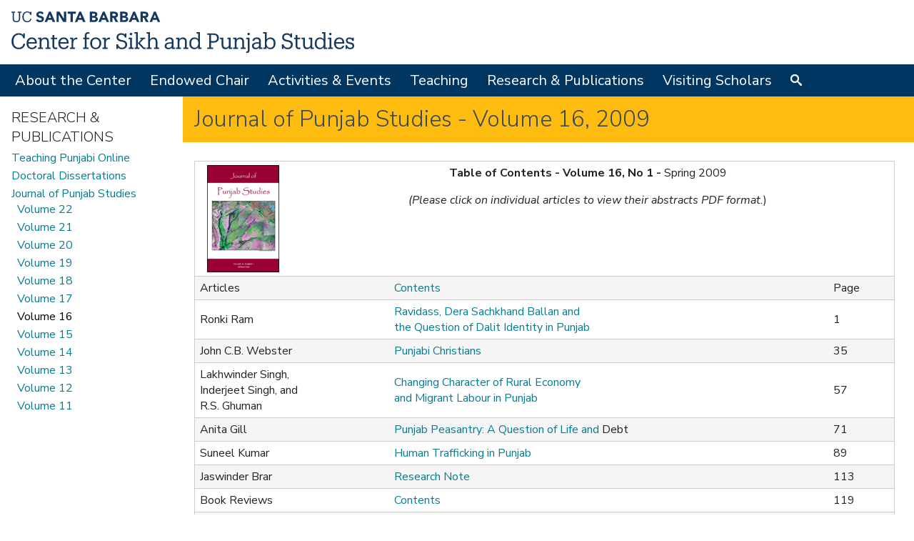

--- FILE ---
content_type: text/html; charset=utf-8
request_url: https://punjab.global.ucsb.edu/research/journal/volume-16
body_size: 6981
content:
<!DOCTYPE html>
<!--[if lt IE 7]><html class="lt-ie9 lt-ie8 lt-ie7" lang="en" dir="ltr"><![endif]-->
<!--[if IE 7]><html class="lt-ie9 lt-ie8" lang="en" dir="ltr"><![endif]-->
<!--[if IE 8]><html class="lt-ie9" lang="en" dir="ltr"><![endif]-->
<!--[if gt IE 8]><!--><html lang="en" dir="ltr"><!--<![endif]-->
<head>
<meta charset="utf-8" />
<meta name="Generator" content="Drupal 7 (http://drupal.org)" />
<link rel="canonical" href="/research/journal/volume-16" />
<link rel="shortlink" href="/node/233" />
<link rel="shortcut icon" href="https://punjab.global.ucsb.edu/sites/secure.lsit.ucsb.edu.gisp.d7_sp/themes/at_lsit/images/department/favicon.ico" type="image/vnd.microsoft.icon" />
<meta name="viewport" content="width=device-width, initial-scale=1" />
<meta name="MobileOptimized" content="width" />
<meta name="HandheldFriendly" content="true" />
<meta name="apple-mobile-web-app-capable" content="yes" />
<title>Journal of Punjab Studies - Volume 16, 2009 | Center for Sikh and Punjab Studies - UC Santa Barbara</title>
<link type="text/css" rel="stylesheet" href="https://punjab.global.ucsb.edu/sites/default/files/css/css_xE-rWrJf-fncB6ztZfd2huxqgxu4WO-qwma6Xer30m4.css" media="all" />
<link type="text/css" rel="stylesheet" href="https://punjab.global.ucsb.edu/sites/default/files/css/css_-TNq6F6EH1K3WcBMUMQP90OkyCq0Lyv1YnyoEj3kxiU.css" media="screen" />
<style type="text/css" media="print">
<!--/*--><![CDATA[/*><!--*/
#sb-container{position:relative;}#sb-overlay{display:none;}#sb-wrapper{position:relative;top:0;left:0;}#sb-loading{display:none;}

/*]]>*/-->
</style>
<link type="text/css" rel="stylesheet" href="https://punjab.global.ucsb.edu/sites/default/files/css/css_1ccRKzGXbpRzrJt98XQnBZuRW1jan97gM5Gk1dNQBEw.css" media="all" />
<link type="text/css" rel="stylesheet" href="https://punjab.global.ucsb.edu/sites/default/files/css/css_4ymykCVj8rRVPyoT-ip6P6cI2IWkz8BUfjt4U6qz0H4.css" media="all" />
<link type="text/css" rel="stylesheet" href="https://punjab.global.ucsb.edu/sites/default/files/css/css_yt9f6vFDRAol864UEU0mD8RYSIPKnoseM5h-6FOuPOo.css" media="screen" />
<link type="text/css" rel="stylesheet" href="https://punjab.global.ucsb.edu/sites/default/files/css/css_iAdZwHhO5F4iIljm6zjDL_AW7dPxBWE7tPCVKqn_UM8.css" media="print" />
<link type="text/css" rel="stylesheet" href="https://punjab.global.ucsb.edu/sites/default/files/css/css_vLp7x3Dya3unQB8ZKJze7DEKvxGx7xC0jjogGHfWdww.css" media="only screen" />
<link type="text/css" rel="stylesheet" href="https://punjab.global.ucsb.edu/sites/default/files/css/css_47DEQpj8HBSa-_TImW-5JCeuQeRkm5NMpJWZG3hSuFU.css" media="screen" />
<link type="text/css" rel="stylesheet" href="https://punjab.global.ucsb.edu/sites/default/files/css/css_YPBpGa5LiPj_bH8l0UZ6lbdwqyyW2iva9A_gdk-fmTU.css" media="only screen" />

<!--[if lt IE 9]>
<link type="text/css" rel="stylesheet" href="https://punjab.global.ucsb.edu/sites/default/files/css/css_dT7I4IUu2eZVjjg9u91wfyU1Xn7o1-OkdEt4JqVuQIk.css" media="screen" />
<![endif]-->
<script type="text/javascript" src="https://punjab.global.ucsb.edu/sites/default/files/js/js_YD9ro0PAqY25gGWrTki6TjRUG8TdokmmxjfqpNNfzVU.js"></script>
<script type="text/javascript" src="https://punjab.global.ucsb.edu/sites/default/files/js/js_HBgoJGy-DJUx1rDgUqV2okXy_4XVcb_Epce7jgIUgEY.js"></script>
<script type="text/javascript" src="https://punjab.global.ucsb.edu/sites/default/files/js/js_waP91NpgGpectm_6Y2XDEauLJ8WCSCBKmmA87unpp2E.js"></script>
<script type="text/javascript" src="https://www.googletagmanager.com/gtag/js?id=G-TGM253SXG7"></script>
<script type="text/javascript">
<!--//--><![CDATA[//><!--
window.dataLayer = window.dataLayer || [];function gtag(){dataLayer.push(arguments)};gtag("js", new Date());gtag("set", "developer_id.dMDhkMT", true);gtag("config", "G-TGM253SXG7", {"groups":"default","anonymize_ip":true});
//--><!]]>
</script>
<script type="text/javascript" src="https://punjab.global.ucsb.edu/sites/default/files/js/js_jdzTyrP-kBtMveH1F26NMumzvz4kV3ehK9wsPnO-u-I.js"></script>
<script type="text/javascript">
<!--//--><![CDATA[//><!--

          Shadowbox.path = "/sites/all/libraries/shadowbox/";
        
//--><!]]>
</script>
<script type="text/javascript">
<!--//--><![CDATA[//><!--
jQuery.extend(Drupal.settings, {"basePath":"\/","pathPrefix":"","setHasJsCookie":0,"ajaxPageState":{"theme":"adaptivetheme_lsit","theme_token":"hNfMy2P0_4MP4FvDY-EJUhBk3-rHiq5snESDjieYFVA","js":{"misc\/jquery.js":1,"misc\/jquery-extend-3.4.0.js":1,"misc\/jquery-html-prefilter-3.5.0-backport.js":1,"misc\/jquery.once.js":1,"misc\/drupal.js":1,"sites\/all\/libraries\/shadowbox\/shadowbox.js":1,"sites\/all\/modules\/shadowbox\/shadowbox_auto.js":1,"misc\/form-single-submit.js":1,"sites\/all\/modules\/google_analytics\/googleanalytics.js":1,"https:\/\/www.googletagmanager.com\/gtag\/js?id=G-TGM253SXG7":1,"0":1,"sites\/default\/themes\/at_lsit\/scripts\/lsit_base.js":1,"1":1},"css":{"modules\/system\/system.base.css":1,"modules\/system\/system.menus.css":1,"modules\/system\/system.messages.css":1,"modules\/system\/system.theme.css":1,"sites\/all\/libraries\/shadowbox\/shadowbox.css":1,"0":1,"modules\/field\/theme\/field.css":1,"modules\/node\/node.css":1,"modules\/search\/search.css":1,"modules\/user\/user.css":1,"sites\/all\/modules\/calendar\/css\/calendar_multiday.css":1,"sites\/all\/modules\/views\/css\/views.css":1,"sites\/all\/modules\/ctools\/css\/ctools.css":1,"sites\/all\/modules\/panels\/css\/panels.css":1,"sites\/all\/modules\/panels\/plugins\/layouts\/flexible\/flexible.css":1,"public:\/\/ctools\/css\/960880cef6020bd22887661fb01d1558.css":1,"sites\/all\/themes\/adaptivetheme\/at_core\/css\/at.layout.css":1,"sites\/default\/themes\/at_lsit\/css\/lsit.base.css":1,"sites\/default\/themes\/at_lsit\/css\/global.base.css":1,"sites\/default\/themes\/at_lsit\/css\/global.styles.css":1,"sites\/default\/themes\/at_lsit\/css\/dept.styles.css":1,"sites\/default\/themes\/at_lsit\/css\/print.css":1,"public:\/\/adaptivetheme\/adaptivetheme_lsit_files\/adaptivetheme_lsit.responsive.layout.css":1,"public:\/\/adaptivetheme\/adaptivetheme_lsit_files\/adaptivetheme_lsit.fonts.css":1,"public:\/\/adaptivetheme\/adaptivetheme_lsit_files\/adaptivetheme_lsit.responsive.styles.css":1,"public:\/\/adaptivetheme\/adaptivetheme_lsit_files\/adaptivetheme_lsit.lt-ie9.layout.css":1}},"shadowbox":{"animate":1,"animateFade":1,"animSequence":"sync","auto_enable_all_images":0,"auto_gallery":0,"autoplayMovies":false,"continuous":0,"counterLimit":"10","counterType":"default","displayCounter":1,"displayNav":1,"enableKeys":1,"fadeDuration":"0.35","handleOversize":"resize","handleUnsupported":"link","initialHeight":160,"initialWidth":320,"language":"en","modal":false,"overlayColor":"#000","overlayOpacity":"0.85","resizeDuration":"0.35","showMovieControls":1,"slideshowDelay":"0","viewportPadding":20,"useSizzle":0},"googleanalytics":{"account":["G-TGM253SXG7"],"trackOutbound":1,"trackMailto":1,"trackDownload":1,"trackDownloadExtensions":"7z|aac|arc|arj|asf|asx|avi|bin|csv|doc(x|m)?|dot(x|m)?|exe|flv|gif|gz|gzip|hqx|jar|jpe?g|js|mp(2|3|4|e?g)|mov(ie)?|msi|msp|pdf|phps|png|ppt(x|m)?|pot(x|m)?|pps(x|m)?|ppam|sld(x|m)?|thmx|qtm?|ra(m|r)?|sea|sit|tar|tgz|torrent|txt|wav|wma|wmv|wpd|xls(x|m|b)?|xlt(x|m)|xlam|xml|z|zip"},"urlIsAjaxTrusted":{"\/search\/node":true},"adaptivetheme":{"adaptivetheme_lsit":{"layout_settings":{"bigscreen":"three-col-grail","tablet_landscape":"three-col-grail","tablet_portrait":"one-col-vert","smalltouch_landscape":"one-col-vert","smalltouch_portrait":"one-col-stack"},"media_query_settings":{"bigscreen":"only screen and (min-width:959px)","tablet_landscape":"only screen and (min-width:769px) and (max-width:1024px)","tablet_portrait":"only screen and (min-width:481px) and (max-width:768px)","smalltouch_landscape":"only screen and (min-width:321px) and (max-width:480px)","smalltouch_portrait":"only screen and (max-width:320px)"}}}});
//--><!]]>
</script>
<!--[if lt IE 9]>
<script src="https://punjab.global.ucsb.edu/sites/all/themes/adaptivetheme/at_core/scripts/html5.js?t3klut"></script>
<![endif]-->
</head>
<body class="html not-front not-logged-in one-sidebar sidebar-first page-node page-node- page-node-233 node-type-panel atr-7.x-3.x atv-7.x-3.1 site-name-center-for-sikh-and-punjab-studies---uc-santa-barbara section-research">
  <div id="skip-link" class="nocontent">
    <a href="#main-content" class="element-invisible element-focusable">Skip to main content</a>
  </div>
    <div id="page-wrapper">
  <div id="page" class="container page">

    <!-- !Leaderboard Region -->
    
    <header id="header" class="clearfix" role="banner">

              <!-- !Branding -->
        <div id="branding" class="branding-elements clearfix">

                      <div id="logo">
              <a href="/"><img class="site-logo" src="https://punjab.global.ucsb.edu/sites/default/themes/at_lsit/images/department/punjab-banner-navy.svg" alt="Center for Sikh and Punjab Studies - UC Santa Barbara" /></a>            </div>
          
                      <!-- !Site name and Slogan -->
            <div class="h-group" id="name-and-slogan">

                              <h1 id="site-name"><a href="/" title="Home page">Center for Sikh and Punjab Studies - UC Santa Barbara</a></h1>
              
              
            </div>
          
        </div>
      
      <!-- !Header Region -->
      
    </header>

    <!-- !Navigation -->
        <div id="primary-menu-bar" class="nav clearfix"><nav  class="primary-menu-wrapper menu-wrapper clearfix" role="navigation" aria-labelledby="primary-menu"><h2 class="element-invisible" id="primary-menu">Main menu</h2><ul class="menu primary-menu clearfix"><li class="menu-3796 first"><a href="/about" title="About the Center">About the Center</a></li><li class="menu-4063"><a href="/endowed-chair" title="Endowed Chair Kundan Kaur Kapany Professor of Sikh Studies">Endowed Chair</a></li><li class="menu-3730"><a href="/news">Activities &amp; Events</a></li><li class="menu-3795"><a href="/teaching" title="Teaching">Teaching</a></li><li class="menu-3794"><a href="/research" title="Research &amp; Publications">Research &amp; Publications</a></li><li class="menu-3715"><a href="/people">Visiting Scholars</a></li><li class="menu-4064 last"><a href="/search" title="Search">Search</a></li></ul></nav></div>    
    <!-- !Breadcrumbs -->
    
    <!-- !Messages and Help -->
        
    <!-- !Secondary Content Region -->
    
    <div id="columns" class="columns clearfix">
      <main id="content-column" class="content-column" role="main">
        <div class="content-inner">

          <!-- !Highlighted region -->
          
          <section id="main-content">

            
            <!-- !Main Content Header -->
                          <header id="main-content-header" class="clearfix">

                                  <h1 id="page-title">
                    Journal of Punjab Studies - Volume 16, 2009                  </h1>
                
                
              </header>
            
            <!-- !Main Content -->
                          <div id="content" class="region">
                <div id="block-system-main" class="block block-system no-title odd first last block-count-1 block-region-content block-main" >  
  
  <article id="node-233" class="node node-panel article even node-full clearfix" role="article">
  
  
  
  <div class="node-content">
    <div class="panel-flexible panels-flexible-81 clearfix" >
<div class="panel-flexible-inside panels-flexible-81-inside">
<div class="panels-flexible-region panels-flexible-region-81-center panels-flexible-region-first panels-flexible-region-last">
  <div class="inside panels-flexible-region-inside panels-flexible-region-81-center-inside panels-flexible-region-inside-first panels-flexible-region-inside-last">
<div class="panel-pane pane-node no-title block">
  <div class="block-inner clearfix">
    
            
    
    <div class="block-content">
      <article id="node-234" class="node node-page article odd node-full clearfix" role="article">
  
  
  
  <div class="node-content">
    <div class="field field-name-body field-type-text-with-summary field-label-hidden view-mode-full"><div class="field-items"><div class="field-item even"><table>
<tbody>
<tr>
<td colspan="3">
<p style="text-align: center;"><strong style="text-align: -webkit-center;"><img alt="" src="/sites/default/files/sitefiles/journals/volume16/no1/jps_16-1_cover_tn.gif" style="width: 101px; height: 150px; margin-left: 10px; margin-right: 10px; float: left;" />Table of Contents - Volume 16, No 1 - </strong><span style="text-align: -webkit-center;">Spring 2009</span></p>
<p align="center"><em>(Please click on individual articles to view their abstracts PDF format.</em>)<br />
					 </p>
</td>
</tr>
<tr>
<td>Articles</td>
<td><a href="/sites/default/files/sitefiles/journals/volume16/no1/0-Contents%2016.1.pdf">Contents</a></td>
<td>
<div>Page</div>
</td>
</tr>
<tr>
<td>Ronki Ram</td>
<td><a href="/sites/default/files/sitefiles/journals/volume16/no1/1-Ronki%20Ram16.1.pdf">Ravidass, Dera Sachkhand Ballan and<br />
				the Question of Dalit Identity in Punjab</a></td>
<td>
<div>1</div>
</td>
</tr>
<tr>
<td>John C.B. Webster</td>
<td><a href="/sites/default/files/sitefiles/journals/volume16/no1/2-John%20Webster16.1.pdf">Punjabi Christians</a></td>
<td>
<div>35</div>
</td>
</tr>
<tr>
<td>Lakhwinder Singh,<br />
				Inderjeet Singh, and<br />
				R.S. Ghuman</td>
<td><a href="/sites/default/files/sitefiles/journals/volume16/no1/3-LakhwinderGill16%201%20%282%29.pdf">Changing Character of Rural Economy<br />
				and Migrant Labour in Punjab</a></td>
<td>
<div>57</div>
</td>
</tr>
<tr>
<td>Anita Gill</td>
<td><span><a href="/sites/default/files/sitefiles/journals/volume16/no1/4-Anita%20Gill%20Final16.1.pdf">Punjab Peasantry: A Question of Life and </a>Debt </span></td>
<td>
<div>71</div>
</td>
</tr>
<tr>
<td>Suneel Kumar</td>
<td><a href="/sites/default/files/sitefiles/journals/volume16/no1/5-SuneelKumar16.1.pdf">Human Trafficking in Punjab</a></td>
<td>
<div>89</div>
</td>
</tr>
<tr>
<td>Jaswinder Brar</td>
<td><a href="/sites/default/files/sitefiles/journals/volume16/no1/6-Jaswinder%20Research%20Note16%20Final.1.pdf">Research Note</a></td>
<td>
<div>113</div>
</td>
</tr>
<tr>
<td>Book Reviews</td>
<td><a href="/sites/default/files/sitefiles/journals/volume16/no1/7-bookint16.1.pdf">Contents</a></td>
<td>
<div>119</div>
</td>
</tr>
<tr>
<td>Reviews</td>
<td><a href="/sites/default/files/sitefiles/journals/volume16/no1/8-Bookreviews%20Final%2016.1.pdf">Book Reviews</a></td>
<td>121</td>
</tr>
<tr>
<td>In Remembrance</td>
<td><a href="/sites/default/files/sitefiles/journals/volume16/no1/9-Obituaries16.1.pdf">W.H. McLeod &amp; Mohammad Hafeez Khan</a></td>
<td>
<div>145</div>
</td>
</tr>
</tbody>
</table>
<p><a href="/sites/default/files/sitefiles/journals/volume16/no1/0-Contents%2016.1.pdf">Download Table of Contents No. 1 [PDF]</a></p>
<table>
<tbody>
<tr>
<td colspan="3">
<p style="text-align: center;"><strong style="text-align: -webkit-center;"><img alt="" src="/sites/default/files/sitefiles/journals/volume16/no2/JPS_16_no_2_2009_revised2_cover.jpg" style="width: 106px; height: 150px; margin-left: 10px; margin-right: 10px; float: left;" />Table of Contents - Volume 16, No 2 - </strong><span style="text-align: -webkit-center;">Fall 2009</span></p>
<p align="center"><em>(Please click on individual articles to view them in PDF format.</em>)<br />
					 </p>
</td>
</tr>
<tr>
<td><strong>Geoffrey Diamond</strong></td>
<td><a href="/sites/default/files/sitefiles/journals/volume16/no2/1-Diamond%2016.2%20Final.pdf">Narrative of Reform and Displacement<br />
				in Colonial Lahore: the Intikaal of<br />
				Muhammad Hussain Azad</a></td>
<td>159</td>
</tr>
<tr>
<td><strong>Karamjit K.<br />
				Malhotra</strong></td>
<td>
<p><a href="/sites/default/files/sitefiles/journals/volume16/no2/2-Karamjit%2016.2%20Final.pdf">Contemporary Evidence on Sikh Rites<br />
					and Rituals in the Eighteenth Century</a></p>
</td>
<td>179</td>
</tr>
<tr>
<td>
<p><strong>Natasha Behl</strong></p>
</td>
<td>
<p><a href="/sites/default/files/sitefiles/journals/volume16/no2/3-Natasha%20Behl%20Final%2016.%202.pdf">Uniformities and Differences of a Sikh<br />
					Nationalist Identity: Opinions and<br />
					Practices of Ordinary Sikhs</a></p>
</td>
<td>199</td>
</tr>
<tr>
<td>
<p><strong>Iqbal Chawla</strong></p>
</td>
<td><a href="/sites/default/files/sitefiles/journals/volume16/no2/4-Iqbal%20Chawla%20Final%2016.2.pdf">Wavell's Brakdown Plan 1945-47: an<br />
				Appraisal</a></td>
<td>219</td>
</tr>
<tr>
<td>
<p><strong>Samina Awan</strong></p>
</td>
<td>
<p><a href="/sites/default/files/sitefiles/journals/volume16/no2/5-Samina%20Awan%2016.2%20Final.pdf">Muslim Urban Politics in Colonial<br />
					Punjab: Majlis-i-Ahrar's Early<br />
					Activism</a></p>
</td>
<td>235</td>
</tr>
<tr>
<td><strong>Book Reviews </strong></td>
<td>
<p><a href="/sites/default/files/sitefiles/journals/volume16/no2/6-JPS%20Bookcontent%20Final%2016%202.pdf">Contents</a></p>
</td>
<td>259</td>
</tr>
<tr>
<td><strong>Reviews</strong></td>
<td>
<p><a href="/sites/default/files/sitefiles/journals/volume16/no2/7-JPS%20Bookreviews%20Final%2016%202.pdf">Reviews</a></p>
</td>
<td>261</td>
</tr>
<tr>
<td><strong>In Remembrance:</strong></td>
<td><a href="/sites/default/files/sitefiles/journals/volume16/no2/8-Obituaries16.2.pdf">In Remembrance</a></td>
<td>
<p>295</p>
</td>
</tr>
</tbody>
</table>
<p><a href="/sites/default/files/sitefiles/journals/volume16/no2/0-Contents%2016.2.pdf">Download Table of Contents No. 2 [PDF]</a></p>
<p><a href="/sites/default/files/sitefiles/journals/volume16/no2/JPS_16_no_2_2009_revised2.pdf">Download Entire Journal Volume No. 2 [PDF]</a></p>
</div></div></div>  </div>

  
  
  </article>
    </div>

    
    
  </div>
</div>
  </div>
</div>
</div>
</div>
  </div>

  
  
  </article>

  </div>              </div>
            
            <!-- !Feed Icons -->
            
            
          </section><!-- /end #main-content -->

          <!-- !Content Aside Region-->
          
        </div><!-- /end .content-inner -->
      </main><!-- /end #content-column -->

      <!-- !Sidebar Regions -->
      <div class="region region-sidebar-first sidebar"><div class="region-inner clearfix"><nav id="block-menu-menu-research-menu" class="block block-menu odd first last block-count-2 block-region-sidebar-first block-menu-research-menu"  role="navigation"><div class="block-inner clearfix">  
      <h2 class="block-title">Research &amp; Publications</h2>
  
  <div class="block-content content"><ul class="menu clearfix"><li class="first leaf menu-depth-1 menu-item-3810"><a href="/research/punjabi-online" title="Teaching Punjabi Online">Teaching Punjabi Online</a></li><li class="leaf menu-depth-1 menu-item-3809"><a href="/research/dissertations" title="Doctoral Dissertations">Doctoral Dissertations</a></li><li class="last expanded active-trail menu-depth-1 menu-item-3807"><a href="/research/journal" title="Journal of Punjab Studies" class="active-trail">Journal of Punjab Studies</a><ul class="menu clearfix"><li class="first leaf menu-depth-2 menu-item-3831"><a href="/research/journal/volume-22" title="Journal of Punjab Studies - Volume 22">Volume 22</a></li><li class="leaf menu-depth-2 menu-item-3826"><a href="/research/journal/volume-21" title="Journal of Punjab Studies - Volume 21">Volume 21</a></li><li class="leaf menu-depth-2 menu-item-3825"><a href="/research/journal/volume-20" title="Journal of Punjab Studies - Volume 20">Volume 20</a></li><li class="leaf menu-depth-2 menu-item-3824"><a href="/research/journal/volume-19" title="Journal of Punjab Studies - Volume 19">Volume 19</a></li><li class="leaf menu-depth-2 menu-item-3823"><a href="/research/journal/volume-18" title="Journal of Punjab Studies - Volume 18">Volume 18</a></li><li class="leaf menu-depth-2 menu-item-3822"><a href="/research/journal/volume-17" title="Journal of Punjab Studies - Volume 17">Volume 17</a></li><li class="leaf active-trail menu-depth-2 menu-item-3821"><a href="/research/journal/volume-16" title="Journal of Punjab Studies - Volume 16" class="active-trail active">Volume 16</a></li><li class="leaf menu-depth-2 menu-item-3820"><a href="/research/journal/volume-15" title="Journal of Punjab Studies - Volume 15">Volume 15</a></li><li class="leaf menu-depth-2 menu-item-3819"><a href="/research/journal/volume-14" title="Journal of Punjab Studies - Volume 14">Volume 14</a></li><li class="leaf menu-depth-2 menu-item-3818"><a href="/research/journal/volume-13" title="Journal of Punjab Studies - Volume 13">Volume 13</a></li><li class="leaf menu-depth-2 menu-item-3817"><a href="/research/journal/volume-12" title="Journal of Punjab Studies - Volume 12">Volume 12</a></li><li class="last leaf menu-depth-2 menu-item-3816"><a href="/research/journal/volume-11" title="Journal of Punjab Studies - Volume 11">Volume 11</a></li></ul></li></ul></div>
  </div></nav></div></div>      
    </div><!-- /end #columns -->

    <!-- !Tertiary Content Region -->
    
    <!-- !Footer -->
          <footer id="footer" class="clearfix" role="contentinfo">
        <div class="region region-footer"><div class="region-inner clearfix"><div id="block-block-25" class="block block-block no-title odd first block-count-3 block-region-footer block-25" ><div class="block-inner clearfix">  
  
  <div class="block-content content"><div>
<p><strong>Center of Sikh and Punjab Studies</strong><br />
		Global Studies Department<br />
		University of California Santa Barbara<br />
		Santa Barbara, CA 93106</p>
</div>
<div>Campus MailCode: 7065<br />
	<a href="http://www.aw.id.ucsb.edu/maps/">Campus Maps</a></div>
<p> </p>
</div>
  </div></div><nav id="block-menu-secondary-menu" class="block block-menu no-title even block-count-4 block-region-footer block-secondary-menu"  role="navigation"><div class="block-inner clearfix">  
  
  <div class="block-content content"><ul class="menu clearfix"><li class="first leaf menu-depth-1 menu-item-3815"><a href="http://www.global.ucsb.edu/" title="Global Studies Department">Global Studies Department</a></li><li class="leaf menu-depth-1 menu-item-3731"><a href="http://www.college.ucsb.edu" title="College of Letters and Science">College of Letters and Science</a></li><li class="leaf menu-depth-1 menu-item-3732"><a href="http://www.ucsb.edu" title="UC Santa Barbara">UC Santa Barbara</a></li><li class="leaf menu-depth-1 menu-item-3745"><a href="/accessibility" title="Accessibility">Accessibility</a></li><li class="leaf menu-depth-1 menu-item-3734"><a href="http://www.policy.ucsb.edu/terms_of_use/" title="Appropriate Use">Appropriate Use</a></li><li class="leaf menu-depth-1 menu-item-3834"><a href="http://www.policy.ucsb.edu/privacy-notification/" title="Privacy">Privacy</a></li><li class="last leaf menu-depth-1 menu-item-3735"><a href="mailto:anshumalhotra@ucsb.edu" title="Webmaster">Webmaster</a></li></ul></div>
  </div></nav><div id="block-block-21" class="block block-block no-title odd last block-count-5 block-region-footer block-21" ><div class="block-inner clearfix">  
  
  <div class="block-content content"><ul>
<li>&copy;2026</li>
<li>The Regents of the University of California.</li>
<li>All Rights Reserved.</li>
<li>UC Santa Barbara, Santa Barbara, CA 93106</li>
</ul>
</div>
  </div></div></div></div>              </footer>
    
  </div>
</div>
  </body>
</html>


--- FILE ---
content_type: text/css
request_url: https://punjab.global.ucsb.edu/sites/default/files/css/css_4ymykCVj8rRVPyoT-ip6P6cI2IWkz8BUfjt4U6qz0H4.css
body_size: 283
content:
.ctools-locked{color:red;border:1px solid red;padding:1em;}.ctools-owns-lock{background:#ffffdd none repeat scroll 0 0;border:1px solid #f0c020;padding:1em;}a.ctools-ajaxing,input.ctools-ajaxing,button.ctools-ajaxing,select.ctools-ajaxing{padding-right:18px !important;background:url(/sites/all/modules/ctools/images/status-active.gif) right center no-repeat;}div.ctools-ajaxing{float:left;width:18px;background:url(/sites/all/modules/ctools/images/status-active.gif) center center no-repeat;}
div.panel-pane div.admin-links{font-size:xx-small;margin-right:1em;}div.panel-pane div.admin-links li a{color:#ccc;}div.panel-pane div.admin-links li{padding-bottom:2px;background:white;z-index:201;}div.panel-pane div.admin-links:hover a,div.panel-pane div.admin-links-hover a{color:#000;}div.panel-pane div.admin-links a:before{content:"[";}div.panel-pane div.admin-links a:after{content:"]";}div.panel-pane div.panel-hide{display:none;}div.panel-pane div.panel-hide-hover,div.panel-pane:hover div.panel-hide{display:block;position:absolute;z-index:200;margin-top:-1.5em;}div.panel-pane div.feed a{float:right;}
.panel-flexible .panel-separator{margin:0 0 1em 0;}
.panels-flexible-81 .panels-flexible-region{padding:0;}.panels-flexible-81 .panels-flexible-region-inside{padding-right:0.5em;padding-left:0.5em;}.panels-flexible-81 .panels-flexible-region-inside-first{padding-left:0;}.panels-flexible-81 .panels-flexible-region-inside-last{padding-right:0;}.panels-flexible-81 .panels-flexible-column{padding:0;}.panels-flexible-81 .panels-flexible-column-inside{padding-right:0.5em;padding-left:0.5em;}.panels-flexible-81 .panels-flexible-column-inside-first{padding-left:0;}.panels-flexible-81 .panels-flexible-column-inside-last{padding-right:0;}.panels-flexible-81 .panels-flexible-row{padding:0 0 0.5em 0;margin:0;}.panels-flexible-81 .panels-flexible-row-last{padding-bottom:0;}.panels-flexible-column-81-main{float:left;width:99.0000%;}.panels-flexible-81-inside{padding-right:0px;}.panels-flexible-81{width:auto;}.panels-flexible-region-81-center{float:left;width:99.0000%;}.panels-flexible-row-81-main-row-inside{padding-right:0px;}


--- FILE ---
content_type: text/css
request_url: https://punjab.global.ucsb.edu/sites/default/files/css/css_yt9f6vFDRAol864UEU0mD8RYSIPKnoseM5h-6FOuPOo.css
body_size: 8859
content:
@import url("https://webfonts.brand.ucsb.edu/webfont.min.css");.container{margin:0 auto;}.content-inner{min-height:1px;}.lt-ie7 .content-inner{height:1px;}#content-column,.content-column{width:100%;}.clearfix:after{content:"";display:table;clear:both;}.clearfix{zoom:1;}.one-column > .region,div.at-panel .region-conditional-stack{float:none;display:block;clear:both;width:100%;}.lt-ie8 .at-panel{overflow:hidden;}
body{color:#222;}#page{border:1px solid;}ul li.expanded{list-style-image:url(/misc/menu-expanded.png);list-style-type:circle;}ul li.collapsed{list-style-image:url(/misc/menu-collapsed.png);list-style-type:disc;}ul li.leaf{list-style-image:url(/misc/menu-leaf.png);list-style-type:square;}a:link,a:visited{color:blue;}a:hover,a:active{color:red;}#block-menu-secondary-menu ul.menu{margin:0;padding:0;}#block-menu-secondary-menu ul.menu li{display:inline-block;padding:0 .5em;}#block-block-21{}#block-block-21 ul{margin:0;padding:0;}#block-block-21 ul li{display:inline;}#announcement{position:relative;}#announcement section.field-name-field-award-recipient{display:inline-block;margin-right:1em;}#announcement section.field-name-field-award-date{display:inline-block;}#announcement div.field-name-field-news-content{margin:1em 0;}#announcement div.field-name-field-news-photo div.field-items{display:inline-block;}#announcement div.field-name-field-news-tag{display:inline-block;margin:0;}#announcement div.field-name-field-news-tag ul.field-items{padding:0;}#announcement div.field-name-field-news-tag li{display:inline-block;padding:0.25em 0.5em;margin-right:0.5em;border:.0625em solid #aaa;}#announcement div.post-date{display:inline-block;margin:1em 0;font-size:0.75em;}#course{position:relative;}#course section.field{vertical-align:top;}#course div.description{vertical-align:top;width:70%;display:inline-block;margin-right:1em;}#course section.field-name-field-course-description{margin:1em 0;}#course section.field-name-field-course-information{margin:1em 0;}#course div.info{vertical-align:top;width:27%;display:inline-block;}#course section.field-name-field-course-level{display:inline-block;margin:0;}#course section.field-name-field-course-level ul.field-items{margin:0;padding:0;}#course section.field-name-field-course-level li{display:inline-block;margin:0;padding:0;}#course section.field-name-field-course-number{}#course section.field-name-field-course-letter{}#course section.field-name-field-course-location{}#course section.field-name-field-course-time{}#course section.field-name-field-course-time div.field-items *{margin:0;}#course section.field-name-field-instructor{display:inline-block;}#course div.post-date{margin:1em 0;font-size:0.75em;}#event{position:relative;}#event div.info{vertical-align:top;width:30%;display:inline-block;margin-right:1em;}#event section.field-name-field-event-date{}#event section.field-name-field-event-details{}#event section.field-name-field-event-location{margin-bottom:1em;}#event section.field-name-field-event-location ul.field-items{margin:0;padding:0;}#event section.field-name-field-event-location li{display:inline-block;margin:0 .5em 0 0;padding:0;}#event section.field-name-field-event-price{}#event section.field-name-field-event-contact{}#event section.field-name-field-news-link{}#event div.field-name-field-news-tag{display:inline-block;margin:0;}#event div.field-name-field-news-tag ul.field-items{padding:0;}#event div.field-name-field-news-tag li{display:inline-block;padding:0.25em 0.5em;margin-right:0.5em;border:.0625em solid #aaa;}#event div.description{vertical-align:top;width:65%;display:inline-block;}#event div.field-name-field-news-content{}#event div.photo{}#event div.field-name-field-news-photo div.field-items{display:inline-block;}#event div.post-date{margin:1em 0;font-size:0.75em;}#feature{position:relative;}#feature section.field-name-field-event-date{display:inline-block;margin-right:1em;}#feature section.field-name-field-event-details{display:inline-block;}#feature div.field-name-field-news-content{margin:1em 0;}#feature div.post-date{display:inline-block;margin:1em 0;font-size:0.75em;}#people{position:relative;}#people div.name{display:inline-block;vertical-align:top;margin:0 1em 0 0;}#people div.field-name-field-photo{display:inline-block;}#people div.field-name-field-affiliation{margin:0;}#people div.field-name-field-affiliation ul.field-items{margin:0;padding:0;}#people div.field-name-field-affiliation li{list-style:none;}#people div.contact{display:inline-block;}#people div.field-name-field-contact-email{margin-bottom:1em;}#people div.info{}#people div.info section.field-type-text-long{margin:0 0 1em 0;}#slide{position:relative;}.view-slideshow{position:relative;}.view-slideshow div.views-field.views-field-edit-node{}.view-slideshow div.views-field.views-field-edit-node span.field-content{position:absolute;top:0;background-color:#fff;border:.0625em solid #eee;}.view-slideshow div.views-field.views-field-edit-node a:link{display:block;background-color:transparent;padding:.25em;}.view-slideshow div.views-field-nothing{position:absolute;bottom:0;height:0;width:100%;background:transparent;opacity:0.75;}.view-slideshow.view-display-id-block_1{}#views_slideshow_cycle_main_slideshow-block_1{}#views_slideshow_cycle_main_slideshow-block_1_2{}#views_slideshow_cycle_main_slideshow-block_1_3{}.view-slideshow.view-display-id-block_2{}#views_slideshow_cycle_main_slideshow-block_2{}#views_slideshow_cycle_main_slideshow-block_2_2{}#views_slideshow_cycle_main_slideshow-block_2_3{}.view-slideshow.view-display-id-block_3{}#views_slideshow_cycle_main_slideshow-block_3{}#views_slideshow_cycle_main_slideshow-block_3_2{}#views_slideshow_cycle_main_slideshow-block_3_3{}.view-slideshow.view-display-id-block_4{}#views_slideshow_cycle_main_slideshow-block_4{}#views_slideshow_cycle_main_slideshow-block_4_2{}#views_slideshow_cycle_main_slideshow-block_4_3{}.view-slideshow.view-display-id-block_5{}#views_slideshow_cycle_main_slideshow-block_5{}#views_slideshow_cycle_main_slideshow-block_5_2{}#views_slideshow_cycle_main_slideshow-block_5_3{}.view-slideshow.view-display-id-block_6{}#views_slideshow_cycle_main_slideshow-block_6{}#views_slideshow_cycle_main_slideshow-block_6_2{}#views_slideshow_cycle_main_slideshow-block_6_3{}.view-slideshow.view-display-id-block_7{}#views_slideshow_cycle_main_slideshow-block_7{}#views_slideshow_cycle_main_slideshow-block_7_2{}#views_slideshow_cycle_main_slideshow-block_7_3{}.view-announcement{}.view-announcement .views-row{margin:0;padding:1.5em 0;border-bottom:1px solid;}.view-announcement .views-field-title{font-size:1.25em;margin-bottom:0.8em;}.view-announcement div.views-field-field-news-photo{display:inline-block;}.view-announcement div.views-field-field-news-photo ul{margin:0;padding:0;list-style:none;}.view-announcement div.views-field-field-news-photo li{margin:0;padding:0;margin-right:1em;}.view-announcement div.views-field-field-news-teaser{display:inline-block;max-width:60%;vertical-align:top;}.view-announcement div.no-photo div.views-field-field-news-teaser{max-width:100%;}.view-announcement div.views-field-field-news-tag{}.view-announcement div.views-field-field-news-tag ol{margin:1em 0;padding:0;}.view-announcement div.views-field-field-news-tag li{font-size:.875em;display:inline-block;padding:0.214em 0.5em;margin-right:0.5em;border:.0714em solid #aaa;}.view-announcement.view-display-id-block_1{}.view-announcement.view-display-id-block_2{}.view-announcement.view-display-id-block_3{}.view-announcement.view-display-id-block_4{}.view-announcement.view-display-id-block_4 .views-field-field-award-date,.view-announcement.view-display-id-block_4 .views-field-field-award-recipient,.view-announcement.view-display-id-block_4 .views-field-title{display:inline-block;margin-right:1em;}.view-event{}.view-event .views-row{margin:0;padding:1.5em 0;border-bottom:1px solid;}.view-event .views-field-title{font-size:1.25em;margin-bottom:0.8em;}.view-event div.views-field-field-news-photo{float:left;display:inline-block;}.view-event div.views-field-field-news-photo ul{margin:0;padding:0;list-style:none;}.view-event div.views-field-field-news-photo li{margin:0;padding:0;margin-right:1em;}.view-event div.views-field-field-event-date{margin:0 1em 1em 0;display:inline-block;max-width:75%;vertical-align:top;}.view-event div.views-field-field-event-date ol{margin:0;padding:0;list-style:none;}.view-event div.views-field-field-news-teaser{display:inline-block;max-width:75%;vertical-align:top;}.view-event div.views-field-field-news-tag{}.view-event div.views-field-field-news-tag ol{margin:1em 0;padding:0;}.view-event div.views-field-field-news-tag li{font-size:.875em;display:inline-block;padding:0.214em 0.5em;margin-right:0.5em;border:.0714em solid #aaa;}.view-event div.views-field-nothing{clear:both;float:none;}.view-event.view-display-id-block_1{}.view-event.view-display-id-block_2{}.view-event.view-display-id-block_3{}.view-feature{}.view-feature .views-row{margin:0;padding:1.5em 0;border-bottom:1px solid;}.view-feature .views-field-title{font-size:1.25em;margin-bottom:0.8em;}.view-feature div.views-field-field-event-date{margin:0 1em 1em 0;display:inline-block;}.view-feature div.views-field-field-event-date ol{margin:0;padding:0;list-style:none;}.view-feature.view-display-id-block_1{}.view-feature.view-display-id-block_2{}.view-feature.view-display-id-block_3{}.view-course{}.view-course .views-row{margin:0;padding:1em 0;border-bottom:1px solid;}.view-course .views-row .views-field{display:inline-block;margin-right:1em;}.view-course div.views-field-field-course-number{min-width:2em;}.view-course div.views-field-field-course-letter{margin-left:-1.5em;}.view-course div.views-field-title{min-width:10em;}.view-course div.views-field-field-course-time div.field-content *{margin:0;}.view-course div.views-field.views-field-field-instructor{margin-right:0;}.view-people{}.view-people .views-field-title{font-size:1.25em;margin-bottom:0.8em;}.view-people .views-row{position:relative;margin:0;padding:1em 0;border-bottom:1px solid;}.view-people div.photo{display:inline-block;margin-right:1em;vertical-align:top;}.view-people div.views-field-field-affiliation{}.view-people div.views-field-field-affiliation ul li{line-height:1.125;margin-bottom:0.5em;}.view-people div.views-field-field-specialization{display:inline-block;margin-right:1em;max-width:65%;}.view-people .views-row .views-field ul{margin:0;padding:0;list-style:none;}.view-people .views-row .views-field ul li{margin:0;padding:0;}.view-people div.contact{display:inline-block;min-width:25%;max-width:100%;vertical-align:top;}.view-people div.contact > div.views-field{display:inline-block;}.view-people div.contact > div.views-field > *{margin-bottom:0;}.view-people div.contact div.views-field-field-contact-email{margin-bottom:0;margin-right:1em;}.view-people div.contact div.views-field-field-contact-phone{margin-bottom:0;}.view-people div.contact div.views-field-field-contact-phone li{display:inline-block;margin-right:1em;}.view-people div.contact div.views-field-field-office-location{margin:0 1em 0 0;display:inline-block;}.view-people div.contact div.views-field-field-website{display:inline-block;margin-bottom:0;}.view-people div.views-field-nothing{clear:both;float:none;}.view-dashboard{font-size:.875em;}.view-dashboard div.views-row{border-bottom:1px solid;padding:1em 0 0 0;}.view-dashboard div.views-field{display:inline-block;vertical-align:top;margin:0 1.5em 1em 0;}.view-dashboard div.views-field div.views-label{font-weight:bold;}.view-dashboard div.views-field.views-field-title{margin-bottom:0;display:block;font-size:1.142em;}.view-dashboard div.views-field ul{margin:0;padding:0;list-style:none;}.view-dashboard div.views-field ul li{margin:0;padding:0;}div.adaptivetheme_lsit-user-login-form-wrapper{border-bottom:1px solid;}div.adaptivetheme_lsit-user-login-form-wrapper > p{font-size:0.9375em;}.people-header-link{color:blue;}.people-header-link-hover{color:red;}.people-content-hide{display:none;}@media only screen and (max-width:480px){#primary-menu-bar{}#primary-menu-bar a{padding:.25em .5em;}ul.menu a{padding:.25em .5em;}#course div.info{display:block;width:100%;}#course div.info section.field{display:inline-block;width:49%;margin:.5em 0;vertical-align:top;}#course div.info section.field.field-name-field-course-time{display:block;width:100%;margin:.5em 0;vertical-align:top;}#course div.info section.field.field-name-field-instructor{display:block;width:100%;margin:.5em 0;vertical-align:top;}#event div.info{display:block;width:100%;}#event div.info section.field{display:inline-block;width:49%;margin:.5em 0;vertical-align:top;}#event div.info section.field.field-name-field-news-contact{display:block;width:100%;margin:.5em 0;vertical-align:top;}#event div.info section.field.field-name-field-news-link{display:block;width:100%;margin:.5em 0;vertical-align:top;}#event div.description{display:block;width:100%;}.view-people div.views-field-field-specialization{margin-top:1em;max-width:100%;}}
article,aside,details,figcaption,figure,footer,header,hgroup,nav,section,summary{display:block;}audio,canvas,video{display:inline-block;*display:inline;*zoom:1;}audio:not([controls]){display:none;height:0;}[hidden]{display:none;}html{font-size:100%;-webkit-text-size-adjust:100%;line-height:1.5;height:100%;overflow-y:scroll;}body{min-height:100%;margin:0;padding:0;-webkit-font-smoothing:antialiased;font-smoothing:antialiased;text-rendering:optimizeLegibility\9;}button,input,select,textarea{font-family:sans-serif;}a:focus{outline:thin dotted;}a:hover,a:active{outline:0;}h1{font-size:2em;margin:0.67em 0;}h2{font-size:1.5em;margin:0.83em 0;}h3{font-size:1.17em;margin:1em 0;}h4{font-size:1em;margin:1.33em 0;}h5{font-size:0.83em;margin:1.67em 0;}h6{font-size:0.75em;margin:2.33em 0;}abbr[title]{border-bottom:1px dotted;}b,strong{font-weight:700;}blockquote{margin:1em 40px;}dfn{font-style:italic;}mark{background:#ff0;color:#000;}p,pre{margin:0 0 1em;}pre,code,kbd,samp{font-family:monospace,serif;_font-family:'courier new',monospace;font-size:1em;}pre{white-space:pre;white-space:pre-wrap;word-wrap:break-word;}q{quotes:none;}q:before,q:after{content:'';content:none;}small{font-size:75%;}sub,sup{font-size:75%;line-height:0;position:relative;vertical-align:baseline;}sup{top:-0.5em;}sub{bottom:-0.25em;}dl,menu,ol,ul{margin:1em 0;}dd{margin:0 0 0 40px;}menu,ol,ul{padding:0 0 0 40px;}nav ul,nav ol{list-style:none;list-style-image:none;}img{-ms-interpolation-mode:bicubic;}svg:not(:root){overflow:hidden;}figure{margin:0;}form{margin:0;}fieldset{margin:0 2px;padding:0.35em 0.625em 0.75em;}legend{border:0;padding:0;white-space:normal;*margin-left:-7px;}button,input,select,textarea{font-size:100%;margin:0;vertical-align:baseline;*vertical-align:middle;}button,input{line-height:normal;}button,input[type="button"],input[type="reset"],input[type="submit"]{cursor:pointer;-webkit-appearance:button;*overflow:visible;}button[disabled],input[disabled]{cursor:default;}input[type="checkbox"],input[type="radio"]{box-sizing:border-box;padding:0;*height:13px;*width:13px;}input[type="search"]{-webkit-appearance:textfield;-moz-box-sizing:content-box;-webkit-box-sizing:content-box;box-sizing:content-box;}input[type="search"]::-webkit-search-decoration,input[type="search"]::-webkit-search-cancel-button{-webkit-appearance:none;}button::-moz-focus-inner,input::-moz-focus-inner{border:0;padding:0;}textarea{overflow:auto;vertical-align:top;}table{border:1px solid;border-spacing:0;border-collapse:collapse;font-size:inherit;font:100%;}#main-content,.block-inner,.pane-inner,.menu-wrapper,.branding-elements,.breadcrumb-wrapper,.attribution,.at-panel .rounded-corner,.block-panels-mini > .block-title,div.messages{margin-left:1em;margin-right:1em;}#content .panel-display,#content .panel-flexible{margin-left:-1em;margin-right:-1em;}img{height:auto;-ms-interpolation-mode:bicubic;}img,embed,object,video{max-width:100%;}.lt-ie9 img,.lt-ie9 object,.lt-ie9 embed,.lt-ie9 video{max-width:none;}#map img,.gmap img,.view-gmap img,.openlayers-map img,#getlocations_map_canvas img,#locationmap_map img,.geofieldMap img,.views_horizontal_slider img{max-width:none !important;}header[role=banner],.content-inner,.nav,.region-sidebar-first,.region-sidebar-second,.region-secondary-content,.region-tertiary-content,.region-footer{overflow:visible;word-wrap:break-word;}.ir{display:block !important;text-indent:100%;white-space:nowrap;overflow:hidden;border:0;font:0/0 a;text-shadow:none;color:transparent;background-color:transparent;}.element-invisible{border:0;clip:rect(1px 1px 1px 1px);clip:rect(1px,1px,1px,1px);height:1px;overflow:hidden;padding:0;position:absolute;width:1px;}.element-invisible.element-focusable:active,.element-invisible.element-focusable:focus{clip:auto;height:auto;overflow:visible;position:static;width:auto;}.offscreen{position:absolute;top:-99999em;width:1px;height:1px;overflow:hidden;outline:0;}.element-hidden{display:none;}
html{background:#fff;}body{font:16px/1.5 'Open Sans',Verdana,"Helvetica Neue",helvetica,Arial,sans-serif;font-weight:400;}h1{}h2{}h3{}h4{}h5{}h6{}p{}b,strong{}i,em{}dfn{}sup{}sub{}del{}ins{}blockquote{}cite{}q{}address{}ul{}ol{}li{}dl{}dd{}dt{}abbr{}acronym{}pre,code,tt,samp,kbd,var{font-family:Consolas,Monaco,'Courier New',Courier,monospace,sans-serif;}#page{}#page .container{}#header{}#columns{}#content-column{}#main-content{}#content{}#footer{}#content .panel-display{}#page-wrapper{}#page-wrapper .container{}#leaderboard-wrapper{}#leaderboard-wrapper .container{}#header-wrapper{background:rgba(255,192,203,0.5);}#header-wrapper .container{}#nav-wrapper{}#nav-wrapper .container{}#breadcrumb-wrapper{}#breadcrumb-wrapper .container{}#messages-help-wrapper{}#messages-help-wrapper .container{}#secondary-content-wrapper{}#secondary-content-wrapper .container{}#content-wrapper{}#content-wrapper .container{}#tertiary-content-wrapper{}#tertiary-content-wrapper .container{}#footer-wrapper{background:rgba(255,192,203,0.5);}#footer-wrapper .container{}#branding{}#logo{padding:10px 0;}#logo img{vertical-align:bottom;}#name-and-slogan{}#site-name{margin:0;}#site-name a{}#site-name a:link,#site-name a:visited{text-decoration:none;}#site-name a:hover,#site-name a:focus{text-decoration:underline;}#site-slogan{margin:0;}#main-content-header{}#page-title{margin:0;}.feed-icon{}#aggregator .feed-source .feed-icon{display:inline;float:none;margin-right:10px;}.feed-details dt,.feed-details dd{display:inline;margin:0;}.more-link{}ul.links{margin:0;padding:0;}ul.links.inline{display:block;}ul.links li{display:inline;list-style:none;padding:0 10px 0 0;}.search-results{margin:0;}.region{}.region-inner{}.region-inner .region-inner{}.region-header{}.region-help{}.region-secondary-content{}.region-highlighted{}.region-content-aside{}.sidebar{}.region-sidebar-first{}.region-sidebar-second{}.region-tertiary-content{}.region-footer{}a{text-decoration:none;}a:link,a:visited{}a:active,a.active{}a:hover,a:focus{text-decoration:underline;}.nav{clear:both;margin:10px 0;}.nav ul,.nav ul.menu{margin:0;padding:0;}.nav li,.nav ul.menu li{display:inline;float:left;list-style:none;margin:0;padding:0;}.nav li a,.nav ul.menu li a{display:block;white-space:nowrap;padding:0 10px;}.nav li a:visited,.nav ul.menu li a:visited{}.nav li a:hover,.nav li a:focus,.nav ul.menu li a:hover,.nav ul.menu li a:focus{}.nav .block{margin-bottom:0;}ul.sf-menu{margin-bottom:0;}ul.sf-menu a{border-left:0;border-top:0;padding:0 10px;text-decoration:none;height:2.5em;line-height:2.5em;}ul.sf-menu a:link,ul.sf-menu a:visited{}ul.sf-menu li{}ul.sf-menu li:hover,ul.sf-menu li.sfHover{outline:0;}ul.sf-menu a{}ul.sf-menu a:focus,ul.sf-menu a:hover,ul.sf-menu a:active{outline:0;}.block-superfish{}.block-superfish .block-inner .content{}.block-superfish ul{margin:0 !important;padding:0 !important;}.block-superfish ul ul{}.block-superfish ul ul ul{}.block-superfish ul ul ul ul{}.block-superfish li{margin:0 !important;padding:0 !important;}.sf-vertical{width:100%;}.sf-vertical li{width:100%;}.sf-vertical li.last{}.sf-vertical li:hover ul,.sf-vertical li.sfHover ul{left:100%;top:0;margin:0;padding:0;}.sf-vertical li a{padding:0 10px;}.sf-navbar{padding-bottom:0 !important;}.sf-menu.sf-style-default a{padding:0 10px;}ul.menu{padding-left:15px;}ul.menu ul{padding-left:15px;}ul.menu ul ul{}ul.menu ul ul ul{}ul.menu li{margin:0;}ul.menu li.collapsed,ul.menu li.expanded,ul.menu li.leaf{}ul.menu li a{}ul.menu li a:link,ul.menu li a:visited{}ul.menu li a:active,ul.menu li a.active{}ul.menu li a:hover,ul.menu li a:focus{}ul.menu li.active a,ul.menu li.active-trail a{}ul.menu li.first,ul.menu li.last{}.block .menu li.content{padding:0;}.book-navigation{}.book-navigation .page-links{}.book-navigation .page-previous{}.book-navigation .page-next{}.book-navigation .page-up{min-width:2em;white-space:nowrap;}.book-navigation .menu{margin-left:0;}#breadcrumb{margin:10px 0;}#breadcrumb .breadcrumb-label{font-size:1em;display:inline;padding-right:10px;}#breadcrumb .breadcrumb-label:after{content:":";}#breadcrumb ol{margin:0;padding:0;}#breadcrumb .with-breadcrumb-label ol{display:inline;}#breadcrumb li{list-style:none;display:inline;}#breadcrumb li.crumb-first{}#breadcrumb li.crumb-last{}#breadcrumb a{}#breadcrumb a:link,#breadcrumb a:visited{}#breadcrumb a:active,#breadcrumb a.active{}#breadcrumb a:hover,#breadcrumb a:focus{}ul.pager{clear:both;margin:0;text-align:center;}.item-list ul.pager li{margin:0;}ul.pager li{background-image:none;display:inline;list-style-type:none;padding:.5em;}ul.pager li.pager-current{font-weight:700;}.block ul.pager li{margin:0;}ul.pager li{}ul.pager li a{}ul.pager li a:link,ul.pager li a:visited{}ul.pager li a:active,ul.pager li a.active{}ul.pager li a:hover,ul.pager li a:focus{}ul.pager li.pager-item{}ul.pager li.first{}ul.pager li.last{}ul.pager li.pager-current{}ul.pager li.pager-first{}ul.pager li.pager-previous{}ul.pager li.pager-next{}ul.pager li.pager-last{}#skip-link{left:50%;margin-left:-6.5em;margin-top:0;padding:0 0.5em;position:absolute;width:12em;z-index:50;}#skip-link a{background:#444;background:rgba(0,0,0,0.6);color:#fff;display:block;line-height:2;padding:0;text-align:center;text-decoration:none;}#skip-link a:link,#skip-link a:visited{background:#444;background:rgba(0,0,0,0.6);color:#fff;display:block;line-height:2;padding:0;text-align:center;text-decoration:none;}#skip-link a:hover,#skip-link a:focus,#skip-link a:active{outline:0;}#tasks{margin-bottom:15px;}ul.primary{border-bottom-color:#ccc;margin:20px 0;padding:0 0 0 5px;}ul.primary li{display:block;float:left;margin:0 1px -1px;}ul.primary li a{background-color:#f5f5f5;border-color:#ccc;margin-right:1px;padding:0 10px;display:block;float:left;height:1.5em;line-height:1.5em;}ul.primary li a:hover,ul.primary li a:focus{background-color:#eee;border-color:#ccc;}ul.primary li.active a,ul.primary li.active a:hover,ul.primary li.active a:focus{background-color:#fff;border-bottom-color:#fff;}ul.secondary{border-bottom:1px solid #ccc;margin:1em 0 0;padding:0 .3em 1em;}ul.secondary li{border-right:0;list-style:none;padding:0 10px 0 0;}ul.secondary li a{}ul.secondary li a:hover,ul.secondary li a.active{border-bottom:none;text-decoration:underline;}ul.action-links{margin:20px 0 0;list-style:none;}ul.action-links li{}.field{}.field-label-above{}.field-label-inline{}.field-label{font-size:1em;font-weight:700;font-family:inherit;line-height:inherit;margin-bottom:0;}.field-type-image{}.field-type-image .caption{}.field-type-image .full-caption{}.field-type-image .teaser-caption{}.field-type-taxonomy-term-reference{margin-bottom:1.5em;}.field-type-taxonomy-term-reference.field-label-inline .field-items{margin:0;padding:0;}.field-type-taxonomy-term-reference.field-label-inline .field-item{display:inline;list-style:none;padding:0 10px 0 0;}.field-type-text{}.field-type-text-long{}.field-type-text-with-summary{}.field-type-file{}.field-type-number-integer{}.field-type-number-decimal{}.field-type-number-float{}.field-type-list-text{}.field-type-list-boolean{}.field-type-list-integer{}.field-type-list-float{}.field-type-datetime{}.field-type-node-reference{}.field-type-user-reference{}.field-name-body{}.field-name-field-image{}.field-name-field-tags{}.field-name-field-FIELDNAME{}.ia-n .field-type-image,.iat-n .field-type-image{}.ia-l .field-type-image figure,.iat-l .field-type-image figure{margin:5px 20px 15px 0;}.ia-c .field-type-image figure,.iat-c .field-type-image figure{margin:5px auto 15px;}.ia-r .field-type-image figure,.iat-r .field-type-image figure{margin:5px 0 15px 20px;}.block{margin-bottom:20px;}.block-inner{}.block.first{}.block.last{}.block.odd{}.block.even{}.block-title{margin:0;}.block-content{}.block-content{}.block-content ul,.block-content ol{padding:0 0 0 15px;}.block-content li{margin:0;padding:0;}#block-aggregator-category-1{}#block-aggregator-feed-1{}#block-block-1{}#block-blog-recent{}#block-book-navigation{}#block-comment-recent{}#block-forum-active{}#block-forum-new{}#block-locale-language{}#block-menu-menu-NAME{}#block-node-recent{}#block-node-syndicate{}#block-poll-recent{}#block-profile-author-information{}#block-search-form{}#block-shortcut-shortcuts{}#block-statistics-popular{}#block-system-main-menu{}#block-system-management{}#block-system-navigation{}#block-system-user-menu{}#block-system-help{}#block-system-main{}#block-system-powered-by{}#block-user-login{}#block-user-new{}#block-user-online{}.node{margin-bottom:20px;}.node.node-promoted{}.node.node-sticky{}.node.node-by-viewer{}.node.node-teaser{}.node.node-full{}.node.odd{}.node.even{}.node .node-title{margin:0;}.node .user-picture{}.node .submitted{}.node .submitted .username{}.node .submitted time{}.node .node-content{}.node ul.links{}.node ul.links li{}.node ul.links li a{}.node ul.links li.node-read-more a{}.node ul.links li.comment-add a{}.node ul.links li.comment-comments a{}.node ul.links li.comment-new-comments a{}.node ul.links li.blog-sernames-blog a{}.node ul.links li.print-html a{}.node ul.links li.print-email a{}.node ul.links li.print-pdf a{}.preview .node{}.node-page{}.node-article{}.node-book{}.node-forum{}.node-poll{}#comments{margin:1.5em 0;}#comments h2{}#comments h2.comment-title{margin:0;}#comments h2.comment-form{margin:0;}.comment{margin-bottom:20px;}.comment.first{}.comment.last{}.comment.odd{}.comment.even{}.comment .user-picture{}.comment .submitted{}.comment .submitted p{}.comment .submitted .username{}.comment .submitted time{}.comment .user-signature{}.comment ul.links{}.comment-title{margin:0;}.comment-new{}.comment-by-anonymous{}.comment-by-node-author{}.comment-by-viewer{}.comment-title-hidden{}.comment-with-picture{}.comment-with-signature{}.comment-preview{}.new{color:#c00;}.indented{margin-left:40px;}.form-item{}.form-item input.error,.form-item textarea.error,.form-item select.error{border:1px solid #c00;}.form-item label{font-weight:700;}.form-item label.option{}.marker,.form-required{color:#c00;}.form-item .description{font-size:0.85em;}.form-checkboxes .form-item,.form-radios .form-item{}.form-submit{}.container-inline div,.container-inline label{display:inline;}fieldset{border:1px solid #ccc;}.tips{}a.button{-webkit-appearance:button;-moz-appearance:button;appearance:button;}.password-parent,.confirm-parent{margin:0;}table{margin:10px 0;padding:0;width:100%;}table.sticky-header{z-index:10;}table,thead,tbody,tr,th,td{border-color:#ccc;}table,td,th{vertical-align:middle;}caption,th,td{text-align:left;}thead tr{font-weight:700;background-color:#e5e5e5;}td,th{border-bottom:0;margin:0;padding:5px 7px;}tbody{}tbody tr{border-top:1px solid #ccc;}tr.odd{background:#fff;}tr.info,tr.even,tr:nth-child(2n+2){border-bottom:0;background-color:#f5f5f5;}tr.drag{}tr.drag-previous{}tr.odd td.active{background-color:#eee;}tr.even td.active{background-color:#ebebeb;}.lt-ie8 tr{}.lt-ie8 tr.even,.lt-ie8 tr.odd{}.lt-ie8 tr.even th,.lt-ie8 tr.even td,.lt-ie8 tr.odd th,.lt-ie8 tr.odd td{}#forum td{}#forum td .created,#forum td .posts,#forum td .topics,#forum td .last-reply,#forum td .replies,#forum td .pager{white-space:normal;}div.messages{margin-bottom:10px;margin-top:10px;}div.messages ul{margin-top:0;margin-bottom:0;}div.status{}div.warning{}tr.warning{}div.error,tr.error{}.error{}.warning{}.node-unpublished,.comment-unpublished{}.node-unpublished,.comment-unpublished{}.node-unpublished p.unpublished,.comment-unpublished p.unpublished{color:pink;color:rgba(239,170,170,0.4);font-family:Impact,"Arial Narrow",Helvetica,sans-serif;font-size:75px;font-weight:bold;height:0;line-height:1.2;margin:0;padding:0;overflow:visible;text-align:center;text-transform:uppercase;word-wrap:break-word;}.lt-ie8{}.lt-ie8 .node-unpublished > *,.lt-ie8 .comment-unpublished > *{position:relative;}.maintenance-page{}.maintenance-page .container{padding:40px 0;}.maintenance-page #site-name,.maintenance-page #page-title{margin:0;}.db-offline{}.db-offline .container{margin:0 auto;padding:40px 0;width:100%;max-width:960px;}.db-offline div.messages{margin:20px 0 0;}.db-offline #content{padding:20px 0;}#admin-menu{margin:0;padding:0;}.dev-query{background:#eee;padding:30px;}#styleguide-header{padding:0 10px;}#styleguide-header .item-list{font-family:inherit;margin:0 20px 20px 0;min-height:260px;width:auto;}
#name-and-slogan{visibility:hidden;height:0;}html{scroll-behavior:smooth;}body{background-color:#fff;font-family:"Nunito Sans",sans-serif;font-weight:400;font-style:normal;line-height:1.375;}hr{width:75%;clear:both;}h1#page-title{margin:0 -1rem 1rem -1rem;font-size:2rem;background:#FEBC11;color:#3D4952;font-weight:300;font-style:normal;line-height:1;padding:1rem;}#content .node-page h2,h2{font-size:1.5rem;font-weight:300;margin:1rem 0;text-transform:uppercase;}#content .node-page h3,h3{font-size:1rem;font-weight:700;}#content .node-page ol,#content .node-page ul{margin-left:.5em;}#content img{height:auto !important;}#content iframe{max-width:100%;}a:link,a:visited,.people-header-link{color:#047c91;}a:hover,a:active,.people-header-link-hover{color:#FEBC11;}a.button-fill,a.button-fill:visited{box-sizing:border-box;padding:.5rem;color:#fff;background-color:#04859B;font-weight:700;display:block;max-width:256px;margin:1rem auto;text-align:center;border-radius:10rem;border:1px solid transparent;}a.button-fill:hover,a.button-fill:active{color:#fff;background:#003660;text-decoration:none;}#page{border:0;position:relative;}#branding{margin:0;background:#fff;}#logo{padding:1rem;max-width:480px;}#columns{background-color:#fff;}#footer{padding:1rem 0;background:#003660;color:#fff;}#footer a:link,#footer a:visited{color:#FEBC11;font-weight:400;}#footer a:active,#footer a:hover{color:#fff;}#primary-menu-bar{margin:0;padding:0;background:#003660;}#primary-menu-bar nav ul.menu{}#primary-menu-bar nav ul.menu li{display:inline-block;float:none;margin:.25em 1em .25em 0;vertical-align:middle;}#primary-menu-bar nav ul.menu li a{padding:.25em .25em;font-size:1.25em;}#primary-menu-bar nav ul.menu li a:link,#primary-menu-bar nav ul.menu li a:visited{text-decoration:none;color:#fff;}#primary-menu-bar nav ul.menu li a:hover,#primary-menu-bar nav ul.menu li a:active{color:#FEBC11;}#primary-menu-bar nav ul.menu li a.active{color:#FEBC11;}#primary-menu-bar nav ul.menu li a[title~="Search"]{color:transparent;overflow:hidden;text-decoration:none;width:1rem;height:1rem;margin:0 auto;background:transparent no-repeat scroll center center url("/sites/default/themes/at_lsit/images/department/search-w.png");background-size:1rem;opacity:1;}#primary-menu-bar nav ul.menu li a[title~="Search"]:active,#primary-menu-bar nav ul.menu li a[title~="Search"]:hover{background-image:url("/sites/default/themes/at_lsit/images/department/search-w.png");opacity:.6;filter:alpha(opacity=60);}#block-menu-secondary-menu{margin-bottom:1em;display:block;float:right;}#block-menu-secondary-menu ul.menu{text-align:right;}#block-menu-secondary-menu ul.menu li{margin:0;padding:0 .25rem;display:block;}#block-menu-secondary-menu ul.menu li a:link,#block-menu-secondary-menu ul.menu li a:visited{}#block-menu-secondary-menu ul.menu li a:hover,#block-menu-secondary-menu ul.menu li a:active{}div.region-sidebar-first{padding-top:1em;}div.region-sidebar-first h2.block-title{padding:0;font-size:1.25em;}div.region-sidebar-first nav.block-menu ul.menu{margin:.25em 0;padding:0;}div.region-sidebar-first nav.block-menu ul.menu li{line-height:1.1875;padding:.1875em 0;list-style:none;}div.region-sidebar-first nav.block-menu ul.menu a:link,div.region-sidebar-first nav.block-menu ul.menu a:visited,div.region-sidebar-first nav.block-menu ul.menu a:hover,div.region-sidebar-first nav.block-menu ul.menu a:active{display:block;}div.region-sidebar-first nav.block-menu ul.menu ul.menu{margin:0;padding:0 .5em;}#block-search-form{display:inline-block;vertical-align:middle;margin:0;}#block-search-form .block-content{padding:0;}#block-block-21{margin:1rem auto;clear:both;}#block-block-21 .block-content{text-align:center;font-size:.75em;font-style:italic;}#block-block-25{display:inline-block;vertical-align:top;}#block-block-25 .block-content > div{display:inline-block;vertical-align:top;margin-right:1rem;}.panels-flexible-region-50-center{width:100%;}.panels-flexible-region-50-center-inside{display:flex;flex-wrap:wrap;align-items:flex-start;}.panels-flexible-region-50-center-inside > div{flex:1 1 50%;box-sizing:border-box;min-width:480px;}.panels-flexible-region-50-center-inside > .panel-separator{visibility:hidden;position:absolute;left:-1000rem;}.panels-flexible-63 h2{background:#6D7D33;color:#fff;padding:.25rem .5rem;}.panels-flexible-region-91-center{width:100%;}.panels-flexible-region-91-center-inside{display:flex;flex-wrap:wrap;align-items:flex-start;}.panels-flexible-91 .panel-pane{flex:1 1 50%;box-sizing:border-box;padding:1rem;}.panels-flexible-91 .panel-pane + .panel-separator{visibility:hidden;position:absolute;left:-1000rem;}.panels-flexible-91 .pane-slideshow{max-width:352px;}.pane-menu-menu-research-menu ul.menu{display:flex;flex-wrap:wrap;align-items:flex-end;}.pane-menu-menu-research-menu ul.menu li{flex:1 1 33%;list-style:none;}.pane-menu-menu-research-menu ul.menu li a:link,.pane-menu-menu-research-menu ul.menu li a:visited{box-sizing:border-box;padding:.5rem;color:#fff;font-weight:700;display:block;margin:1rem auto;text-align:center;border:1px solid transparent;}.pane-menu-menu-research-menu ul.menu li a:active,.pane-menu-menu-research-menu ul.menu li a:hover{color:#000;background:#003660;text-decoration:none;}.pane-menu-menu-research-menu ul.menu li:first-of-type a:link,.pane-menu-menu-research-menu ul.menu li:first-of-type a:visited{background:#EF5645;}.pane-menu-menu-research-menu ul.menu li:nth-of-type(2) a:link,.pane-menu-menu-research-menu ul.menu li:nth-of-type(2) a:visited{background:#6D7D33;}.pane-menu-menu-research-menu ul.menu li:last-of-type a:link,.pane-menu-menu-research-menu ul.menu li:last-of-type a:visited{background:#047C91;}.pane-menu-menu-research-menu ul.menu li:last-of-type a:hover,.pane-menu-menu-research-menu ul.menu li:last-of-type a:active{color:#fff;}.people-content-hide{display:block;}.people-header-link{color:inherit;}#people div.info section.field-type-text-long span.label-suffix{visibility:hidden;position:absolute;}.view-slideshow.view-id-slideshow{margin:1em auto 0 auto;text-align:center;}.view-slideshow.view-display-id-block_1{}.view-people .views-row{}.view-announcement{}.view-announcement .views-row{}.view-event{}.view-event .views-row{}


--- FILE ---
content_type: text/css
request_url: https://punjab.global.ucsb.edu/sites/default/files/css/css_YPBpGa5LiPj_bH8l0UZ6lbdwqyyW2iva9A_gdk-fmTU.css
body_size: 136
content:
@media only screen and (max-width:480px){.region[class*="float-blocks"] .block{float:none;width:100%;}#primary-menu-bar{margin:0;padding:0;}#primary-menu-bar nav ul.menu{padding:.25em 0;text-align:center;}#primary-menu-bar nav ul.menu li{display:block;border-top:.0625em solid #e0e0e0;}#primary-menu-bar nav ul.menu li:first-of-type{border-top:0;}#primary-menu-bar nav ul.menu li a{margin:0;display:block;padding:.25em 0;}.region-footer .region-inner{text-align:center;}.region-footer .region-inner > *{display:block;float:none;clear:both;}#block-menu-secondary-menu{float:none;}#block-menu-secondary-menu ul.menu{text-align:center;}div.panels-flexible-region-50-center,div.panels-flexible-region-50-center_right{width:100%;float:none;clear:both;}.panels-flexible-91 .panel-pane{flex:1 1 auto;}.people-content-hide{display:none;}.people-header-link{color:blue;}.people-header-link-hover{color:red;}.view-calendar-event .date-heading h3{text-align:left;}.view .date-nav-wrapper .date-heading h3{font-size:1em;}}@media only screen and (min-width:481px) and (max-width:768px){.region-footer .region-inner{text-align:center;}.region-footer .region-inner > *{display:block;float:none;clear:both;}#block-menu-secondary-menu{float:none;}#block-menu-secondary-menu ul.menu{text-align:center;}.panels-flexible-91 .panel-pane{flex:1 1 auto;}}@media only screen and (min-width:769px) and (max-width:1024px){}@media only screen and (min-width:1025px) and (max-width:1151px){}@media only screen and (max-width:320px){html{font-size:112.5%;}}@media only screen and (min-width:321px) and (max-width:480px){html{font-size:112.5%;}}@media only screen and (min-width:481px) and (max-width:768px){html{font-size:81.3%;}}@media only screen and (min-width:769px) and (max-width:1024px){}@media only screen and (min-width:959px){}


--- FILE ---
content_type: image/svg+xml
request_url: https://punjab.global.ucsb.edu/sites/default/themes/at_lsit/images/department/punjab-banner-navy.svg
body_size: 4349
content:
<?xml version="1.0" encoding="utf-8"?>
<!-- Generator: Adobe Illustrator 24.2.1, SVG Export Plug-In . SVG Version: 6.00 Build 0)  -->
<svg version="1.1" xmlns="http://www.w3.org/2000/svg" xmlns:xlink="http://www.w3.org/1999/xlink" x="0px" y="0px"
	 viewBox="0 0 670.69 80.51" style="enable-background:new 0 0 670.69 80.51;" xml:space="preserve">
<style type="text/css">
	.st0{display:none;}
	.st1{display:inline;fill:#003660;}
	.st2{fill:#FFFFFF;}
	.st3{fill:#15385F;}
	.st4{fill:#231F20;}
	.st5{fill:#003764;}
	.st6{fill:#003660;}
</style>
<g id="Layer_2" class="st0">
</g>
<g id="Template">
	<path class="st3" d="M14.2,72.86c-8.7,0-14.03-5.96-14.03-15.21v-0.34c0-8.9,5.97-15.33,14.24-15.33c3.78,0,7.06,1.26,8.61,4.03
		v-3.57h3.28v9.37h-3.07c-1.22-5-4.33-6.93-8.91-6.93c-6.22,0-10.38,4.83-10.38,12.39v0.34c0,7.64,3.87,12.27,10.33,12.27
		c4.92,0,8.32-2.48,9.07-7.35h3.4C25.71,69.46,20.92,72.86,14.2,72.86z M29.48,61.73V61.4c0-6.64,4.24-11.26,10.29-11.26
		c5.08,0,9.87,3.07,9.87,10.92v1.13H33.1c0.17,5,2.56,7.77,7.06,7.77c3.4,0,5.38-1.26,5.84-3.82h3.49
		c-0.76,4.41-4.41,6.72-9.37,6.72C33.89,72.86,29.48,68.5,29.48,61.73z M46.08,59.38c-0.34-4.54-2.69-6.34-6.3-6.34
		c-3.57,0-5.97,2.44-6.55,6.34H46.08z M52.12,72.49v-2.73h3.07V53.37h-3.15v-2.86h6.64v3.7c1.01-2.06,3.4-4.07,6.89-4.07
		c4.41,0,7.65,2.35,7.65,8.7v10.92h3.07v2.73h-9.7v-2.73h3.15V58.58c0-3.7-1.68-5.42-5.08-5.42c-3.11,0-5.96,2.06-5.96,5.92v10.67
		h3.15v2.73H52.12z M80.22,66.98V53.46h-3.15v-2.94h3.15v-5h3.49v5h5.67v2.94h-5.67v13.19c0,2.1,0.97,3.19,3.15,3.19
		c0.88,0,1.85-0.17,2.86-0.5v2.94c-0.97,0.29-1.89,0.5-3.15,0.5C82.15,72.78,80.22,70.43,80.22,66.98z M91.81,61.73V61.4
		c0-6.64,4.24-11.26,10.29-11.26c5.08,0,9.87,3.07,9.87,10.92v1.13H95.42c0.17,5,2.56,7.77,7.06,7.77c3.4,0,5.38-1.26,5.84-3.82
		h3.49c-0.76,4.41-4.41,6.72-9.37,6.72C96.22,72.86,91.81,68.5,91.81,61.73z M108.4,59.38c-0.34-4.54-2.69-6.34-6.3-6.34
		c-3.57,0-5.97,2.44-6.55,6.34H108.4z M114.45,72.49v-2.73h3.07V53.37h-3.15v-2.86H121v4.2c1.05-2.31,3.28-4.54,7.9-4.58v3.44
		c-4.79-0.04-7.9,1.47-7.9,6.85v9.33h3.36v2.73H114.45z M140.4,72.49v-2.73h3.07v-16.3h-3.15v-2.94h3.15v-3.57
		c0-4.45,2.18-7.06,6.55-7.06c1.13,0,1.72,0.13,2.6,0.42v2.94c-0.63-0.25-1.51-0.46-2.48-0.46c-2.27,0-3.19,1.55-3.19,3.82v3.91
		h5.38v2.94h-5.38v16.3h3.95v2.73H140.4z M154.1,61.69v-0.34c0-6.6,4.58-11.21,10.8-11.21c6.22,0,10.8,4.58,10.8,11.17v0.34
		c0,6.64-4.58,11.21-10.84,11.21C158.59,72.86,154.1,68.12,154.1,61.69z M172.08,61.69V61.4c0-5.08-2.82-8.36-7.18-8.36
		c-4.41,0-7.18,3.28-7.18,8.32v0.34c0,5,2.73,8.28,7.18,8.28C169.3,69.96,172.08,66.65,172.08,61.69z M178.2,72.49v-2.73h3.07V53.37
		h-3.15v-2.86h6.64v4.2c1.05-2.31,3.28-4.54,7.9-4.58v3.44c-4.79-0.04-7.9,1.47-7.9,6.85v9.33h3.36v2.73H178.2z M208.36,69.08v3.4
		h-3.11v-9.2h3.11c0.71,3.78,3.4,6.72,8.02,6.72c3.7,0,6.47-2.27,6.47-5.5c0-3.4-1.55-5.21-6.97-6.09
		c-6.01-0.97-10.17-3.19-10.17-8.4c0-4.79,3.7-7.94,9.16-7.94c4.16,0,6.13,1.51,7.1,3.28v-2.9h3.07v7.94h-2.98
		c-0.76-3.28-3.23-5.46-7.06-5.46c-3.65,0-5.88,1.81-5.88,4.71c0,2.77,1.55,4.54,7.35,5.54c6.38,1.09,9.91,3.28,9.91,9.03
		c0,5.12-4.2,8.65-10.04,8.65C212.56,72.86,209.66,71.52,208.36,69.08z M229.32,72.49v-2.73h3.07V53.37h-3.15v-2.86h6.64v19.24h3.15
		v2.73H229.32z M231.54,43.58c0-1.34,1.09-2.35,2.39-2.35s2.39,1.01,2.39,2.35c0,1.34-1.09,2.39-2.39,2.39
		S231.54,44.93,231.54,43.58z M250.49,72.49h-9.62v-2.73h3.07V42.87h-3.15v-2.86h6.64v20.96l7.86-7.9H252v-2.56h10.04v2.73h-3.19
		l-7.73,7.52l8.36,8.99h3.23v2.73h-4.87L247.42,61.4v8.36h3.07V72.49z M264.55,72.49v-2.73h3.07V42.87h-3.15v-2.86h6.64v14.2
		c1.01-2.06,3.4-4.07,6.89-4.07c4.41,0,7.64,2.35,7.64,8.7v10.92h3.07v2.73H279v-2.73h3.15V58.58c0-3.7-1.68-5.42-5.08-5.42
		c-3.11,0-5.96,2.06-5.96,5.92v10.67h3.15v2.73H264.55z M307.02,72.86c-3.99,0-7.14-1.97-7.14-6.47c0-5.12,5.29-6.8,10.84-6.8h3.07
		v-1.6c0-3.7-1.47-4.96-4.62-4.96c-2.94,0-4.54,1.09-4.87,3.95h-3.49c0.42-5.17,4.37-6.85,8.53-6.85c4.12,0,7.94,1.51,7.94,7.86
		v11.76h2.94v2.73h-6.43v-3.03C312.31,71.73,310.17,72.86,307.02,72.86z M313.78,64.8v-2.73h-2.94c-4.33,0-7.48,1.13-7.48,4.33
		c0,1.97,1.01,3.7,3.99,3.7C310.97,70.09,313.78,68.2,313.78,64.8z M322.05,72.49v-2.73h3.07V53.37h-3.15v-2.86h6.64v3.7
		c1.01-2.06,3.4-4.07,6.89-4.07c4.41,0,7.65,2.35,7.65,8.7v10.92h3.07v2.73h-9.7v-2.73h3.15V58.58c0-3.7-1.68-5.42-5.08-5.42
		c-3.11,0-5.96,2.06-5.96,5.92v10.67h3.15v2.73H322.05z M358.01,72.86c-5.75,0-9.91-4.07-9.91-10.92V61.6
		c0-6.72,4.2-11.47,10.25-11.47c3.66,0,5.92,1.76,7.18,3.91V42.87h-3.28v-2.86h6.76v29.74h3.07v2.73h-6.55V68.7
		C364.26,70.85,361.2,72.86,358.01,72.86z M365.65,61.65v-0.34c0-5.76-2.69-8.4-6.97-8.4c-4.37,0-6.97,3.07-6.97,8.53v0.34
		c0,5.63,2.98,8.32,6.68,8.32C362.46,70.09,365.65,67.36,365.65,61.65z M383.12,72.49v-2.86h3.78V45.31h-3.78v-2.86h12.31
		c5.76,0,10.5,2.52,10.5,8.78v0.17c0,6.34-4.79,8.82-10.5,8.82h-4.87v9.41h4.12v2.86H383.12z M395.68,57.36c4.29,0,6.6-2.1,6.6-5.96
		v-0.17c0-4.33-2.52-5.92-6.6-5.92h-5.12v12.06H395.68z M418.82,72.86c-4.33,0-7.56-2.35-7.56-8.7V53.37h-3.07v-2.86h6.55v13.78
		c0,3.82,1.68,5.54,5,5.54c3.03,0,5.88-2.06,5.88-6.05V53.37h-3.07v-2.86h6.55v19.24h3.07v2.73h-6.55v-3.7
		C424.62,70.85,422.22,72.86,418.82,72.86z M434.02,72.49v-2.73h3.07V53.37h-3.15v-2.86h6.64v3.7c1.01-2.06,3.4-4.07,6.89-4.07
		c4.41,0,7.65,2.35,7.65,8.7v10.92h3.07v2.73h-9.7v-2.73h3.15V58.58c0-3.7-1.68-5.42-5.08-5.42c-3.11,0-5.96,2.06-5.96,5.92v10.67
		h3.15v2.73H434.02z M459.43,80.51v-2.94c2.48-0.21,3.23-1.47,3.23-3.4V53.37h-3.15v-2.86h6.64v23.36
		C466.15,78.07,464.3,80.34,459.43,80.51z M461.83,43.58c0-1.34,1.09-2.35,2.39-2.35c1.3,0,2.39,1.01,2.39,2.35
		c0,1.34-1.09,2.39-2.39,2.39C462.92,45.98,461.83,44.93,461.83,43.58z M477.87,72.86c-3.99,0-7.14-1.97-7.14-6.47
		c0-5.12,5.29-6.8,10.84-6.8h3.07v-1.6c0-3.7-1.47-4.96-4.62-4.96c-2.94,0-4.54,1.09-4.87,3.95h-3.49c0.42-5.17,4.37-6.85,8.53-6.85
		c4.12,0,7.94,1.51,7.94,7.86v11.76h2.94v2.73h-6.43v-3.03C483.16,71.73,481.02,72.86,477.87,72.86z M484.63,64.8v-2.73h-2.94
		c-4.33,0-7.48,1.13-7.48,4.33c0,1.97,1.01,3.7,3.99,3.7C481.82,70.09,484.63,68.2,484.63,64.8z M499.37,68.79v3.7h-6.55v-2.73h3.07
		V42.87h-3.15v-2.86h6.64v14.37c1.26-2.35,4.24-4.24,7.44-4.24c5.76,0,10,4.2,10,11.05v0.34c0,6.72-3.95,11.34-10,11.34
		C503.24,72.86,500.63,71.06,499.37,68.79z M513.19,61.69v-0.34c0-5.54-3.07-8.32-6.76-8.32c-4.08,0-7.18,2.69-7.18,8.32v0.34
		c0,5.59,2.94,8.28,7.22,8.28C510.84,69.96,513.19,67.02,513.19,61.69z M532.51,69.08v3.4h-3.11v-9.2h3.11
		c0.71,3.78,3.4,6.72,8.02,6.72c3.7,0,6.47-2.27,6.47-5.5c0-3.4-1.55-5.21-6.97-6.09c-6.01-0.97-10.17-3.19-10.17-8.4
		c0-4.79,3.7-7.94,9.16-7.94c4.16,0,6.13,1.51,7.1,3.28v-2.9h3.07v7.94h-2.98c-0.76-3.28-3.23-5.46-7.06-5.46
		c-3.66,0-5.88,1.81-5.88,4.71c0,2.77,1.55,4.54,7.35,5.54c6.39,1.09,9.91,3.28,9.91,9.03c0,5.12-4.2,8.65-10.04,8.65
		C536.71,72.86,533.81,71.52,532.51,69.08z M556.2,66.98V53.46h-3.15v-2.94h3.15v-5h3.49v5h5.67v2.94h-5.67v13.19
		c0,2.1,0.97,3.19,3.15,3.19c0.88,0,1.85-0.17,2.86-0.5v2.94c-0.97,0.29-1.89,0.5-3.15,0.5C558.13,72.78,556.2,70.43,556.2,66.98z
		 M578.38,72.86c-4.33,0-7.56-2.35-7.56-8.7V53.37h-3.07v-2.86h6.55v13.78c0,3.82,1.68,5.54,5,5.54c3.03,0,5.88-2.06,5.88-6.05
		V53.37h-3.07v-2.86h6.55v19.24h3.07v2.73h-6.55v-3.7C584.17,70.85,581.78,72.86,578.38,72.86z M603.53,72.86
		c-5.76,0-9.91-4.07-9.91-10.92V61.6c0-6.72,4.2-11.47,10.25-11.47c3.65,0,5.92,1.76,7.18,3.91V42.87h-3.28v-2.86h6.76v29.74h3.07
		v2.73h-6.55V68.7C609.79,70.85,606.73,72.86,603.53,72.86z M611.18,61.65v-0.34c0-5.76-2.69-8.4-6.97-8.4
		c-4.37,0-6.97,3.07-6.97,8.53v0.34c0,5.63,2.98,8.32,6.68,8.32C607.99,70.09,611.18,67.36,611.18,61.65z M619.49,72.49v-2.73h3.07
		V53.37h-3.15v-2.86h6.64v19.24h3.15v2.73H619.49z M621.72,43.58c0-1.34,1.09-2.35,2.39-2.35c1.3,0,2.39,1.01,2.39,2.35
		c0,1.34-1.09,2.39-2.39,2.39C622.81,45.98,621.72,44.93,621.72,43.58z M631.29,61.73V61.4c0-6.64,4.24-11.26,10.29-11.26
		c5.08,0,9.87,3.07,9.87,10.92v1.13H634.9c0.17,5,2.56,7.77,7.06,7.77c3.4,0,5.38-1.26,5.84-3.82h3.49
		c-0.76,4.41-4.41,6.72-9.37,6.72C635.7,72.86,631.29,68.5,631.29,61.73z M647.89,59.38c-0.34-4.54-2.69-6.34-6.3-6.34
		c-3.57,0-5.96,2.44-6.55,6.34H647.89z M657.08,69.8v2.69h-2.94v-7.31H657c0.5,2.56,2.48,4.92,5.88,4.92c3.02,0,4.5-1.26,4.5-3.61
		c0-2.31-1.76-3.11-5.17-3.74c-5.71-1.05-7.64-3.07-7.64-6.72c0-3.7,3.15-5.88,6.93-5.88c3.19,0,4.75,1.13,5.5,2.69v-2.31h2.94v6.34
		h-2.86c-0.5-2.44-2.44-3.95-5.25-3.95c-2.48,0-4.03,0.97-4.03,3.03c0,1.93,1.09,2.9,5.12,3.7c4.49,0.88,7.77,2.02,7.77,6.64
		c0,3.91-2.69,6.59-7.9,6.59C659.39,72.86,657.67,71.14,657.08,69.8z M238.19,0.51h3.64l8.69,19.97h-4.96l-1.72-4.23h-7.76
		l-1.66,4.23h-4.85L238.19,0.51z M239.88,6.32l-2.43,6.2h4.88L239.88,6.32z M212.83,0.51h7.45c0.86,0,1.73,0.06,2.61,0.18
		c0.87,0.12,1.66,0.37,2.35,0.73c0.7,0.37,1.26,0.88,1.69,1.54c0.43,0.66,0.65,1.53,0.65,2.62c0,1.13-0.31,2.06-0.94,2.81
		c-0.63,0.74-1.46,1.27-2.5,1.59v0.06c0.66,0.09,1.25,0.28,1.79,0.55c0.54,0.27,1,0.62,1.38,1.04c0.39,0.42,0.68,0.92,0.89,1.48
		c0.21,0.56,0.31,1.17,0.31,1.81c0,1.05-0.23,1.93-0.68,2.64c-0.45,0.7-1.03,1.27-1.75,1.71s-1.52,0.74-2.41,0.93
		c-0.89,0.19-1.78,0.28-2.67,0.28h-8.18V0.51z M217.23,8.49h3.19c0.34,0,0.67-0.04,1-0.11c0.33-0.07,0.62-0.2,0.89-0.37
		c0.26-0.17,0.47-0.39,0.63-0.68c0.16-0.28,0.24-0.62,0.24-1.02c0-0.41-0.09-0.76-0.27-1.03c-0.18-0.27-0.41-0.48-0.69-0.63
		c-0.28-0.15-0.6-0.26-0.96-0.32c-0.36-0.07-0.71-0.1-1.04-0.1h-2.99V8.49z M217.23,16.75h3.95c0.34,0,0.68-0.04,1.03-0.11
		c0.35-0.07,0.66-0.21,0.94-0.39c0.28-0.19,0.51-0.43,0.69-0.73c0.18-0.3,0.27-0.67,0.27-1.1c0-0.47-0.12-0.85-0.35-1.14
		c-0.24-0.29-0.53-0.51-0.89-0.66c-0.36-0.15-0.74-0.25-1.16-0.31c-0.41-0.06-0.8-0.08-1.16-0.08h-3.33V16.75z M252.61,0.51h7.73
		c1.02,0,1.98,0.1,2.89,0.3c0.91,0.2,1.71,0.53,2.4,0.99c0.69,0.46,1.23,1.08,1.64,1.86c0.4,0.78,0.61,1.75,0.61,2.92
		c0,1.41-0.37,2.61-1.1,3.6c-0.73,0.99-1.8,1.61-3.22,1.88l5.08,8.43h-5.27l-4.17-7.98h-2.17v7.98h-4.4V0.51z M257.01,8.77h2.59
		c0.39,0,0.81-0.01,1.26-0.04c0.44-0.03,0.84-0.11,1.2-0.25c0.36-0.14,0.65-0.36,0.89-0.66c0.23-0.3,0.35-0.72,0.35-1.27
		c0-0.51-0.1-0.91-0.31-1.21c-0.21-0.3-0.47-0.53-0.79-0.69c-0.32-0.16-0.69-0.27-1.1-0.32c-0.41-0.06-0.82-0.08-1.21-0.08h-2.88
		V8.77z M178.76,0.51h3.64l8.69,19.97h-4.96l-1.72-4.23h-7.76l-1.66,4.23h-4.85L178.76,0.51z M180.45,6.32l-2.43,6.2h4.88
		L180.45,6.32z M278.86,0.51h3.64l8.69,19.97h-4.96l-1.72-4.23h-7.76l-1.66,4.23h-4.85L278.86,0.51z M280.55,6.32l-2.43,6.2H283
		L280.55,6.32z M153.4,0.5h7.45c0.86,0,1.73,0.06,2.61,0.18c0.87,0.12,1.66,0.37,2.35,0.73c0.7,0.37,1.26,0.88,1.69,1.54
		c0.43,0.66,0.65,1.53,0.65,2.62c0,1.13-0.31,2.06-0.94,2.81c-0.63,0.74-1.46,1.27-2.5,1.59v0.06c0.66,0.09,1.25,0.28,1.79,0.55
		c0.54,0.27,1,0.62,1.38,1.04c0.39,0.42,0.68,0.92,0.89,1.48c0.21,0.56,0.31,1.17,0.31,1.81c0,1.05-0.23,1.93-0.68,2.64
		c-0.45,0.7-1.03,1.27-1.75,1.71c-0.71,0.43-1.52,0.74-2.41,0.93c-0.89,0.19-1.78,0.28-2.67,0.28h-8.18V0.5z M157.8,8.49h3.19
		c0.34,0,0.67-0.04,1-0.11c0.33-0.07,0.62-0.2,0.89-0.37c0.26-0.17,0.47-0.39,0.63-0.68c0.16-0.28,0.24-0.62,0.24-1.02
		c0-0.41-0.09-0.76-0.27-1.03c-0.18-0.27-0.41-0.48-0.69-0.63c-0.28-0.15-0.6-0.26-0.96-0.32c-0.36-0.07-0.71-0.1-1.04-0.1h-2.99
		V8.49z M157.8,16.75h3.95c0.34,0,0.68-0.04,1.03-0.11c0.35-0.07,0.66-0.21,0.94-0.39c0.28-0.19,0.51-0.43,0.69-0.73
		c0.18-0.3,0.27-0.67,0.27-1.1c0-0.47-0.12-0.85-0.35-1.14c-0.24-0.29-0.53-0.51-0.89-0.66c-0.36-0.15-0.74-0.25-1.16-0.31
		c-0.41-0.06-0.8-0.08-1.16-0.08h-3.33V16.75z M193.18,0.5h7.73c1.02,0,1.98,0.1,2.89,0.3c0.91,0.2,1.71,0.53,2.4,0.99
		c0.69,0.46,1.23,1.08,1.64,1.86c0.4,0.78,0.61,1.75,0.61,2.92c0,1.41-0.37,2.61-1.1,3.6c-0.73,0.99-1.8,1.61-3.22,1.88l5.08,8.43
		h-5.27l-4.17-7.98h-2.17v7.98h-4.4V0.5z M197.58,8.77h2.59c0.39,0,0.81-0.01,1.26-0.04c0.44-0.03,0.84-0.11,1.2-0.25
		c0.36-0.14,0.65-0.36,0.89-0.66c0.24-0.3,0.35-0.72,0.35-1.27c0-0.51-0.1-0.91-0.31-1.21c-0.21-0.3-0.47-0.53-0.79-0.69
		c-0.32-0.16-0.69-0.27-1.1-0.32c-0.41-0.06-0.82-0.08-1.21-0.08h-2.88V8.77z M73.41,0.51h3.64l8.69,19.97h-4.96l-1.72-4.23h-7.76
		l-1.66,4.23h-4.85L73.41,0.51z M75.1,6.32l-2.43,6.2h4.88L75.1,6.32z M132.68,0.51h3.64l8.69,19.97h-4.96l-1.72-4.23h-7.76
		l-1.66,4.23h-4.85L132.68,0.51z M134.37,6.32l-2.43,6.2h4.88L134.37,6.32z M88.17,0.5h5.98l8.49,13.88h0.06V0.5h4.4v19.97h-5.75
		L92.62,6.26h-0.06v14.21h-4.4V0.5z M115.67,4.4h-5.51V0.5h15.79V4.4h-5.88v16.08h-4.4V4.4z M9.52,20.79
		c-4.64,0-7.27-2.71-7.27-7.64L2.26,2.43H0V0.51h7.27v1.92H4.72L4.72,12.87c0,4.24,1.5,5.88,4.86,5.88c3.22,0,5.15-1.3,5.15-6.25
		l0.01-10.07h-2.55V0.51h7.27v1.92h-2.26l-0.01,10.41C17.19,17.76,14.73,20.79,9.52,20.79z M36.97,13.83
		c-0.51,3.28-2.8,4.95-6.11,4.95c-4.36,0-6.96-3.11-6.96-8.26V10.3c0-5.09,2.8-8.34,6.98-8.34c3.08,0,5.18,1.3,6,4.67h2.06l0-6.11
		h-2.21l0,2.21C35.7,0.85,33.49,0,30.95,0c-5.57,0-9.59,4.33-9.59,10.32v0.23c0,6.22,3.59,10.24,9.45,10.24
		c4.45,0,7.63-2.22,8.41-6.72L36.97,13.83z M57.37,8.55c-2.35-0.63-4.29-1.26-4.29-2.72c0-0.92,0.72-2.29,2.69-2.29
		c1.97,0,3.44,0.68,4.5,2.08l2.8-2.44C61.3,0.42,58.05,0,56.27,0c-4.44,0-7.54,2.57-7.54,6.24c0,3.65,3.34,5.07,6.63,5.99
		c2.78,0.78,3.88,1.16,3.88,2.84c0,1.33-1.18,2.16-3.09,2.16c-3.05,0-4.73-2.02-5.22-2.72l-3.02,2.58c1.53,2.45,4.18,3.69,7.87,3.69
		c4.6,0,7.82-2.65,7.82-6.46C63.59,10.5,60.38,9.34,57.37,8.55z"/>
</g>
</svg>
